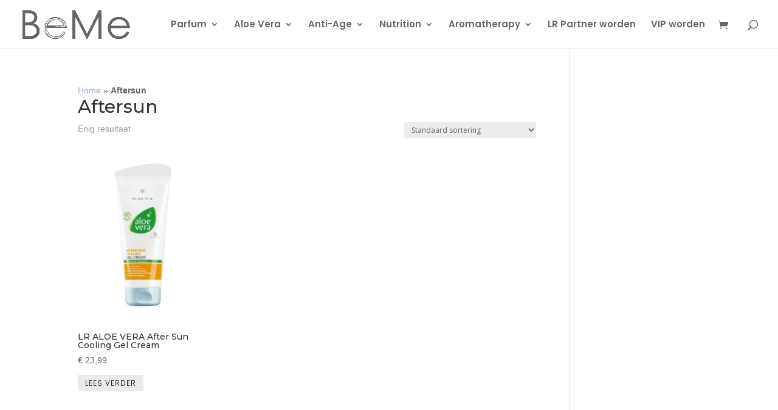

--- FILE ---
content_type: text/css
request_url: https://www.beme.be/wp-content/cache/wpfc-minified/2r2212wh/6479a.css
body_size: 632
content:
#wwlc-registration-form .field-set.terms_privacy-field {
margin: 0 0 1.41575em;
}
#wwlc-registration-form .field-set .checkbox_options_holder.default-terms-privacy-field {
display: flex;
align-items: center;
}
#wwlc-registration-form .field-set .checkbox_options_holder.default-terms-privacy-field p {
margin: 0 0 0 7px;
}
#wwlc-registration-form .field-set .checkbox_options_holder,
#wwlc-registration-form .field-set .radio_options_holder {
display: block;
}
#wwlc-registration-form .field-set.err .checkbox_options_holder,
#wwlc-registration-form .field-set.err .radio_options_holder {
background-color: #ffdfde;
}
#wwlc-registration-form .field-set .checkbox_options,
#wwlc-registration-form .field-set .radio_options {
display: block;
}
#wwlc-registration-form .field-set .checkbox_options input[ type="checkbox"],
#wwlc-registration-form .field-set .radio_options input[ type="radio"] {
margin-right: 10px;
}
#wwlc-registration-form .select2-container,
#wwlc-registration-form .field-set select {
min-width: 250px;
width: 100% !important;
}
#wwlc-registration-form .field-set input[ type="number"] {
min-width: 200px;
}
#wwlc-registration-form .field-set.radio-field-set label {
display: inline;
}
#wwlc-registration-form .field-set label {
display: block;
}
#wwlc-registration-form .field-set label:after {
content: '\a';
white-space: pre;
}
#wwlc-registration-form .wwlc_form_field.err {
background-color: #ffdfde;
}
#wwlc-registration-form .inline-error {
display: inline-block;
margin-left: 5px;
color: #ff6060;
}
#wwlc-registration-form .wwlc-loader {
display: none;
padding: 0px 12px;
margin-left: 10px;
background: url(//usercontent.one/wp/www.beme.be/wp-content/plugins/woocommerce-wholesale-lead-capture/images/spinner.gif) no-repeat;
}
#wwlc-registration-form #wwlc-password-strength {
display: none;
background-color: #eee;
border: 1px solid #ddd;
color: #23282d;
margin: 5px 5px 5px 0px;
padding: 3px 5px;
text-align: center;
width: 15em;
-webkit-box-sizing: border-box;
-moz-box-sizing: border-box;
box-sizing: border-box;
}
#wwlc-registration-form #wwlc-password-strength.bad {
background-color: #fbc5a9;
border-color: #f78b53;
}
#wwlc-registration-form #wwlc-password-strength.good {
background-color: #ffe399;
border-color: #ffc733;
}
#wwlc-registration-form #wwlc-password-strength.strong {
background-color: #c1e1b9;
border-color: #83c373;
}
#wwlc-registration-form #wwlc-password-strength.short {
background-color: #f1adad;
border-color: #e35b5b;
}
#wwlc-registration-form .wwlc-password-field-confirm-weak {
display: none;
}
#wwlc-registration-form .terms-conditions-wrap {
border: 1px solid #eee;
padding: 15px 20px;
margin-bottom: 20px;
}
#wwlc-registration-form .wwlc_checkboxes_container,
#wwlc-registration-form .wwlc_checkboxes_container label.checkbox_options {
display: block;
}
a#log-in:after {
content: "|";
margin: 0 10px;
}